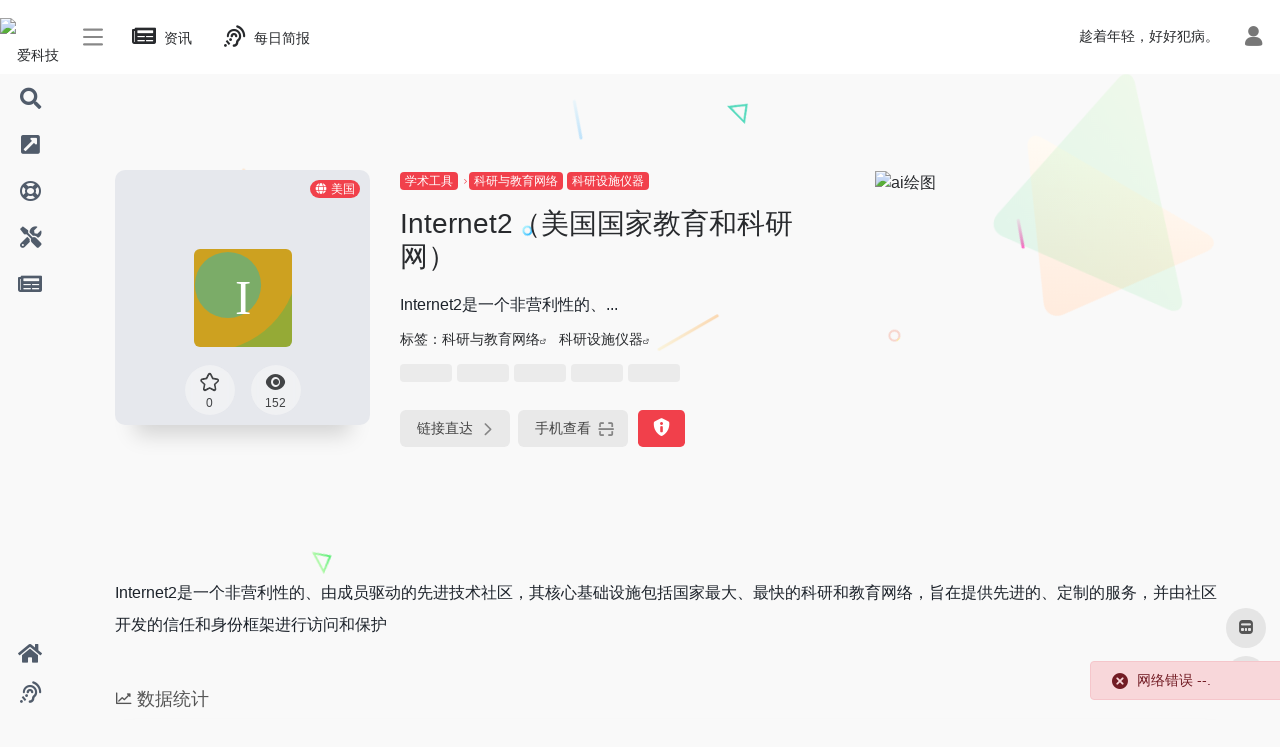

--- FILE ---
content_type: text/html; charset=UTF-8
request_url: https://www.akgdh.com/sites/2522.html
body_size: 12038
content:
<!DOCTYPE html><html lang="zh-Hans" prefix="og: https://ogp.me/ns#" class="io-grey-mode"><head> <script> var default_c = "io-grey-mode"; var night = document.cookie.replace(/(?:(?:^|.*;\s*)io_night_mode\s*\=\s*([^;]*).*$)|^.*$/, "$1"); try { if (night === "0" || (!night && window.matchMedia("(prefers-color-scheme: dark)").matches)) { document.documentElement.classList.add("io-black-mode"); document.documentElement.classList.remove(default_c); } else { document.documentElement.classList.remove("io-black-mode"); document.documentElement.classList.add(default_c); } } catch (_) {}</script><meta charset="UTF-8"><meta name="renderer" content="webkit"/><meta name="force-rendering" content="webkit"/><meta http-equiv="X-UA-Compatible" content="IE=edge, chrome=1"><meta name="viewport" content="width=device-width, initial-scale=1.0, minimum-scale=1.0, maximum-scale=1.0, user-scalable=no"><title>Internet2（美国国家教育和科研网）-爱科技导航</title><meta name="theme-color" content="#f9f9f9" /><meta name="keywords" content="Internet2（美国国家教育和科研网）,爱科技导航" /><meta name="description" content="Internet2是一个非营利性的、..." /><meta property="og:type" content="article"><meta property="og:url" content="https://www.akgdh.com/sites/2522.html"/> <meta property="og:title" content="Internet2（美国国家教育和科研网）-爱科技导航"><meta property="og:description" content="Internet2是一个非营利性的、..."><meta property="og:image" content="https://api.iowen.cn/favicon/www.internet2.edu.png"><meta property="og:site_name" content="爱科技导航"><link rel="shortcut icon" href="https://cdn.akgdh.com/imgs/2022/04/akgdh.ico"><link rel="apple-touch-icon" href="https://cdn.akgdh.com/imgs/2022/04/akgdh.ico"><!--[if IE]><script src="https://www.akgdh.com/wp-content/themes/onenav/js/html5.min.js"></script><![endif]--> <style>img:is([sizes="auto" i], [sizes^="auto," i]) { contain-intrinsic-size: 3000px 1500px }</style> <!-- Search Engine Optimization by Rank Math - https://rankmath.com/ --><meta name="description" content="Internet2是一个非营利性的、由成员驱动的先进技术社区，其核心基础设施包括国家最大、最快的科研和教育网络，旨在提供先进的、定制的服务，并由社区开发的信任和身份框架进行访问和保护"/><meta name="robots" content="follow, index, max-snippet:-1, max-video-preview:-1, max-image-preview:large"/><link rel="canonical" href="https://www.akgdh.com/sites/2522.html" /><meta property="og:locale" content="zh_CN" /><meta property="og:type" content="article" /><meta property="og:title" content="Internet2（美国国家教育和科研网） - 爱科技导航" /><meta property="og:description" content="Internet2是一个非营利性的、由成员驱动的先进技术社区，其核心基础设施包括国家最大、最快的科研和教育网络，旨在提供先进的、定制的服务，并由社区开发的信任和身份框架进行访问和保护" /><meta property="og:url" content="https://www.akgdh.com/sites/2522.html" /><meta property="og:site_name" content="爱科技导航" /><meta property="og:updated_time" content="2022-04-04T20:50:01+08:00" /><meta name="twitter:card" content="summary_large_image" /><meta name="twitter:title" content="Internet2（美国国家教育和科研网） - 爱科技导航" /><meta name="twitter:description" content="Internet2是一个非营利性的、由成员驱动的先进技术社区，其核心基础设施包括国家最大、最快的科研和教育网络，旨在提供先进的、定制的服务，并由社区开发的信任和身份框架进行访问和保护" /><script type="application/ld+json" class="rank-math-schema">{"@context":"https://schema.org","@graph":[{"@type":"BreadcrumbList","@id":"https://www.akgdh.com/sites/2522.html#breadcrumb","itemListElement":[{"@type":"ListItem","position":"1","item":{"@id":"https://www.akgdh.com","name":"Home"}},{"@type":"ListItem","position":"2","item":{"@id":"https://www.akgdh.com/sites/2522.html","name":"Internet2\uff08\u7f8e\u56fd\u56fd\u5bb6\u6559\u80b2\u548c\u79d1\u7814\u7f51\uff09"}}]}]}</script><!-- /Rank Math WordPress SEO plugin --><style id='classic-theme-styles-inline-css' type='text/css'>/*! This file is auto-generated */.wp-block-button__link{color:#fff;background-color:#32373c;border-radius:9999px;box-shadow:none;text-decoration:none;padding:calc(.667em + 2px) calc(1.333em + 2px);font-size:1.125em}.wp-block-file__button{background:#32373c;color:#fff;text-decoration:none}</style><link rel='stylesheet' id='iconfont-css' href='https://www.akgdh.com/wp-content/themes/onenav/css/iconfont.css?ver=4.0510' type='text/css' media='all' /><link rel='stylesheet' id='font-awesome-css' href='//cdn.staticfile.org/font-awesome/5.15.4/css/all.min.css' type='text/css' media='all' /><link rel='stylesheet' id='font-awesome4-css' href='//cdn.staticfile.org/font-awesome/5.15.4/css/v4-shims.min.css' type='text/css' media='all' /><link rel='stylesheet' id='bootstrap-css' href='https://www.akgdh.com/wp-content/themes/onenav/css/bootstrap.min.css?ver=4.0510' type='text/css' media='all' /><link rel='stylesheet' id='lightbox-css' href='https://www.akgdh.com/wp-content/themes/onenav/css/jquery.fancybox.min.css?ver=4.0510' type='text/css' media='all' /><link rel='stylesheet' id='style-css' href='https://www.akgdh.com/wp-content/themes/onenav/css/style.min.css?ver=4.0510' type='text/css' media='all' /><script type="text/javascript" src="https://www.akgdh.com/wp-content/themes/onenav/js/jquery.min.js?ver=4.0510" id="jquery-js"></script><script type="text/javascript" id="jquery-js-after">/* <![CDATA[ *//* <![CDATA[ */ function loadFunc(func) {if (document.all){window.attachEvent("onload",func);}else{window.addEventListener("load",func,false);}} /* ]]]]><![CDATA[> *//* ]]> */</script><link rel="alternate" title="oEmbed (JSON)" type="application/json+oembed" href="https://www.akgdh.com/wp-json/oembed/1.0/embed?url=https%3A%2F%2Fwww.akgdh.com%2Fsites%2F2522.html" /><link rel="alternate" title="oEmbed (XML)" type="text/xml+oembed" href="https://www.akgdh.com/wp-json/oembed/1.0/embed?url=https%3A%2F%2Fwww.akgdh.com%2Fsites%2F2522.html&#038;format=xml" /><style>div.d-flex.flex-fill.align-items-center{display:none!important;}div.d-flex.text-xs.text-muted.pt-2.mb-n2{display:none!important}div.d-flex.flex-fill.text-muted.text-xs{display:none!important}.overflowClip_2{display: inline!important;}.customize-width{max-width:1900px}.sidebar-nav{width:150px}@media (min-width: 768px){.main-content{margin-left:150px;}.main-content .page-header{left:150px;}}</style><script>(function(a,b){a.ioLetterAvatar=function(d,l,j){d=d||"";l=l||60;var h="#1abc9c #2ecc71 #3498db #9b59b6 #3fe95e #16a085 #27ae60 #2980b9 #8e44ad #fc3e50 #f1c40f #e67e22 #e74c3c #00bcd4 #95aa36 #f39c12 #d35400 #c0392b #b2df1e #7ffc8d".split(" "),f,c,k,g,e,i,t,m;f=String(d).toUpperCase();f=f?f.charAt(0):"?";if(a.devicePixelRatio){l=(l*a.devicePixelRatio)}c=parseInt((((f=="?"?72:f.charCodeAt(0))-64)*12345).toString().slice(0,5));k=c%(h.length-1);t=(c+1)%(h.length-1);m=(c-1)%(h.length-1);g=b.createElement("canvas");g.width=l;g.height=l;e=g.getContext("2d");e.fillStyle=j?j:h[k];e.fillRect(0,0,g.width,g.height); e.arc((c*180)%l,(c*150)%l, (c/120)%l ,0 ,360 );e.fillStyle=h[t];e.globalAlpha = .6;e.fill();e.save();e.beginPath();e.fillStyle=h[m];e.globalAlpha = .4;e.arc((c*20)%l,(c*50)%l, ((99999-c)/80)%l,0 ,360 );e.fill();e.font=Math.round(g.width/2)+"px 'Microsoft Yahei'";e.textAlign="center";e.fillStyle="#fff";e.globalAlpha = 1;e.fillText(f,l/2,l/1.5);i=g.toDataURL();g=null;return i}})(window,document);</script><!-- 自定义代码 --><script>LA.init({id: "JeNqbmBMmq7kYVmN",ck: "JeNqbmBMmq7kYVmN"})</script><script async src="https://www.googletagmanager.com/gtag/js?id=G-RXMGGVNRM3"></script><script> window.dataLayer = window.dataLayer || []; function gtag(){dataLayer.push(arguments);} gtag('js', new Date()); gtag('config', 'G-RXMGGVNRM3');</script><!-- end 自定义代码 --></head> <body class="sites-template-default single single-sites postid-2522 sidebar_no sites mini-sidebar"> <div id="sidebar" class="sticky sidebar-nav fade"> <div class="modal-dialog h-100 sidebar-nav-inner"> <div class="sidebar-logo border-bottom border-color"> <!-- logo --> <div class="logo overflow-hidden"> <a href="https://www.akgdh.com" class="logo-expanded"> <img src="https://cdn.akgdh.com/imgs/2022/04/AKGDHLOGO2.png" height="40" class="logo-light" alt="爱科技导航"> <img src="https://cdn.akgdh.com/imgs/2022/04/AKGDHLOGO2.png" height="40" class="logo-dark d-none" alt="爱科技导航"> </a> <a href="https://www.akgdh.com" class="logo-collapsed"> <img src="https://cdn.akgdh.com/imgs/2022/04/AKGDHLOGOmini2.png" height="40" class="logo-light" alt="爱科技导航"> <img src="https://cdn.akgdh.com/imgs/2022/04/AKGDHLOGOmini2.png" height="40" class="logo-dark d-none" alt="爱科技导航"> </a> </div> <!-- logo end --> </div> <div class="sidebar-menu flex-fill"> <div class="sidebar-scroll" > <div class="sidebar-menu-inner"> <ul> <li class="sidebar-item"> <a href="https://www.akgdh.com/#search" class=""> <i class="fas fa-search icon-fw icon-lg"></i> <span>搜索</span> </a> </li> <li class="sidebar-item"> <a href="https://www.akgdh.com/#term-8918" class="" data-change="https://www.akgdh.com/#term-8918"> <i class="fas fa-external-link-square-alt icon-fw icon-lg"></i> <span>行业导航</span> </a> <i class="iconfont icon-arrow-r-m sidebar-more text-sm"></i> <ul > <li> <a href="https://www.akgdh.com/web" target=""> <span>站长导航</span> </a> </li> <li> <a href="https://www.akgdh.com/xueshu" target=""> <span>学术导航</span> </a> </li> </ul> </li> <li class="sidebar-item"> <a href="https://www.akgdh.com/#term-577" class="" data-change="https://www.akgdh.com/#term-577"> <i class="far fa-life-ring icon-fw icon-lg"></i> <span>休闲娱乐</span> </a> <i class="iconfont icon-arrow-r-m sidebar-more text-sm"></i> <ul > <li> <a href="https://www.akgdh.com/#term-577-1060" class=""><span>音乐</span></a> </li> <li> <a href="https://www.akgdh.com/#term-577-1011" class=""><span>影视</span></a> </li> <li> <a href="https://www.akgdh.com/#term-577-2617" class=""><span>小说</span></a> </li> <li> <a href="https://www.akgdh.com/#term-577-653" class=""><span>漫画</span></a> </li> <li> <a href="https://www.akgdh.com/#term-577-1283" class=""><span>直播</span></a> </li> <li> <a href="https://www.akgdh.com/#term-577-15" class=""><span>资讯</span></a> </li> <li> <a href="https://www.akgdh.com/#term-577-1025" class=""><span>购物</span></a> </li> </ul> </li> <li class="sidebar-item"> <a href="https://www.akgdh.com/#term-16" class="" data-change="https://www.akgdh.com/#term-16"> <i class="fas fa-tools icon-fw icon-lg"></i> <span>工具</span> </a> <i class="iconfont icon-arrow-r-m sidebar-more text-sm"></i> <ul > <li> <a href="https://www.akgdh.com/#term-16-3751" class=""><span>网盘工具</span></a> </li> <li> <a href="https://www.akgdh.com/#term-16-393" class=""><span>在线工具</span></a> </li> <li> <a href="https://www.akgdh.com/#term-16-608" class=""><span>网盘搜索</span></a> </li> <li> <a href="https://www.akgdh.com/#term-16-978" class=""><span>图片处理</span></a> </li> <li> <a href="https://www.akgdh.com/#term-16-1356" class=""><span>搜索引擎</span></a> </li> </ul> </li> <li class="sidebar-item"> <a href="https://www.akgdh.com/#term-8970" class="" data-change="https://www.akgdh.com/#term-8970"> <i class="fas fa-newspaper icon-fw icon-lg"></i> <span>资讯阅读</span> </a> <i class="iconfont icon-arrow-r-m sidebar-more text-sm"></i> <ul > <li> <a href="https://www.akgdh.com/#term-8970-3" class=""><span>网络</span></a> </li> <li> <a href="https://www.akgdh.com/#term-8970-2" class=""><span>数码</span></a> </li> <li> <a href="https://www.akgdh.com/#term-8970-4" class=""><span>编程</span></a> </li> <li> <a href="https://www.akgdh.com/#term-8970-5" class=""><span>IT</span></a> </li> <li> <a href="https://www.akgdh.com/#term-8970-5714" class=""><span>十万个为什么</span></a> </li> </ul> </li> </ul> </div> </div> </div> <div class="border-top py-2 border-color"> <div class="flex-bottom"> <ul> <li id="menu-item-8921" class="menu-item menu-item-type-custom menu-item-object-custom menu-item-home menu-item-8921 sidebar-item"><a href="https://www.akgdh.com/"> <i class="fas fa-home icon-fw icon-lg"></i> <span>首页</span></a></li><li id="menu-item-8973" class="menu-item menu-item-type-post_type menu-item-object-page menu-item-8973 sidebar-item"><a href="https://www.akgdh.com/daynews"> <i class="fas fa-assistive-listening-systems icon-fw icon-lg"></i> <span>每日简报-60秒了解世界</span></a></li> </ul> </div> </div> </div> </div> <div class="main-content flex-fill"> <div class=" header-nav"> <div id="header" class="page-header sticky"> <div class="navbar navbar-expand-md"> <div class="container-fluid p-0 position-relative"> <div class="position-absolute w-100 text-center"> <a href="https://www.akgdh.com" class="navbar-brand d-md-none m-0" title="爱科技导航"> <img src="https://cdn.akgdh.com/imgs/2022/04/AKGDHLOGO2.png" class="logo-light" alt="爱科技导航" height="30"> <img src="https://cdn.akgdh.com/imgs/2022/04/AKGDHLOGO2.png" class="logo-dark d-none" alt="爱科技导航" height="30"> </a> </div> <div class="nav-item d-md-none mobile-menu py-2 position-relative"><a href="javascript:" id="sidebar-switch" data-toggle="modal" data-target="#sidebar"><i class="iconfont icon-classification icon-lg"></i></a></div> <div class="collapse navbar-collapse order-2 order-md-1"> <div class="header-mini-btn"> <label> <input id="mini-button" type="checkbox" > <svg viewBox="0 0 100 100" xmlns="http://www.w3.org/2000/svg"> <path class="line--1" d="M0 40h62c18 0 18-20-17 5L31 55"></path> <path class="line--2" d="M0 50h80"></path> <path class="line--3" d="M0 60h62c18 0 18 20-17-5L31 45"></path> </svg> </label> </div> <ul class="navbar-nav navbar-top site-menu mr-4"> <li id="menu-item-1997" class="menu-item menu-item-type-post_type menu-item-object-page menu-item-1997"><a href="https://www.akgdh.com/zixun"> <i class="fas fa-newspaper icon-fw icon-lg"></i> <span>资讯</span></a></li><li id="menu-item-8873" class="menu-item menu-item-type-post_type menu-item-object-page menu-item-8873"><a href="https://www.akgdh.com/daynews"> <i class="fas fa-assistive-listening-systems icon-fw icon-lg"></i> <span>每日简报</span></a></li> </ul> </div> <ul class="nav navbar-menu text-xs order-1 order-md-2 position-relative"> <!-- 一言 --> <li class="nav-item mr-3 mr-lg-0 d-none d-lg-block"> <div class="text-sm overflowClip_1"> <script src="//v1.hitokoto.cn/?encode=js&select=%23hitokoto" defer></script><span id="hitokoto"></span> </div> </li> <!-- 一言 end --> <li class="nav-login ml-3 ml-md-4"> <a href="https://www.akgdh.com/login/?redirect_to=https://www.akgdh.com/sites/2522.html" title="登录"><i class="iconfont icon-user icon-lg"></i></a> </li> </ul> </div> </div> </div> <div class="placeholder"></div> </div> <div id="content" class="container my-4 my-md-5"> <div class="background-fx"><img src="https://www.akgdh.com/wp-content/themes/onenav/images/fx/shape-01.svg" class="shape-01"><img src="https://www.akgdh.com/wp-content/themes/onenav/images/fx/shape-02.svg" class="shape-02"><img src="https://www.akgdh.com/wp-content/themes/onenav/images/fx/shape-03.svg" class="shape-03"><img src="https://www.akgdh.com/wp-content/themes/onenav/images/fx/shape-04.svg" class="shape-04"><img src="https://www.akgdh.com/wp-content/themes/onenav/images/fx/shape-05.svg" class="shape-05"><img src="https://www.akgdh.com/wp-content/themes/onenav/images/fx/shape-06.svg" class="shape-06"><img src="https://www.akgdh.com/wp-content/themes/onenav/images/fx/shape-07.svg" class="shape-07"><img src="https://www.akgdh.com/wp-content/themes/onenav/images/fx/shape-08.svg" class="shape-08"><img src="https://www.akgdh.com/wp-content/themes/onenav/images/fx/shape-09.svg" class="shape-09"><img src="https://www.akgdh.com/wp-content/themes/onenav/images/fx/shape-10.svg" class="shape-10"><img src="https://www.akgdh.com/wp-content/themes/onenav/images/fx/shape-11.svg" class="shape-11"></div><div class="row site-content py-4 py-md-5 mb-xl-5 mb-0 mx-xxxl-n5"><!-- 网址信息 --><div class="col-12 col-sm-5 col-md-4 col-lg-3"><div class="siteico"><div class="blur blur-layer" style="background: transparent url(https://api.iowen.cn/favicon/www.internet2.edu.png) no-repeat center center;-webkit-background-size: cover;-moz-background-size: cover;-o-background-size: cover;background-size: cover;animation: rotate 30s linear infinite;"></div><img class="img-cover lazy unfancybox" src="https://www.akgdh.com/wp-content/themes/onenav/images/t.png" data-src="https://api.iowen.cn/favicon/www.internet2.edu.png" onerror=null;src=ioLetterAvatar(alt,98) height="auto" width="auto" alt="Internet2（美国国家教育和科研网）"><div id="country" class="text-xs custom-piece_c_b country-piece loadcountry"><i class="iconfont icon-globe mr-1"></i>美国</div><div class="tool-actions text-center mt-md-4"> <a href="javascript:;" data-action="post_star" data-post_type="sites" data-id="2522" data-ticket="693cfdd4f1" class=" btn btn-like btn-icon btn-light rounded-circle p-2 mx-3 mx-md-2 " data-toggle="tooltip" data-placement="top" title="收藏"> <span class="flex-column text-height-xs"> <i class="star-ico icon-lg iconfont icon-collection-line"></i> <small class="star-count-2522 text-xs mt-1">0</small> </span> </a><a href="javascript:;" class="btn-share-toggler btn btn-icon btn-light rounded-circle p-2 mx-3 mx-md-2" data-toggle="tooltip" data-placement="top" title="浏览"><span class="flex-column text-height-xs"><i class="icon-lg iconfont icon-chakan"></i><small class="share-count text-xs mt-1">152</small></span></a></div></div></div><div class="col mt-4 mt-sm-0"><div class="site-body text-sm"><a class="btn-cat custom_btn-d mr-1" href="https://www.akgdh.com/favorites/sci-tools">学术工具</a><i class="iconfont icon-arrow-r-m custom-piece_c" style="font-size:50%;color:#f1404b;vertical-align:0.075rem"></i><a class='btn-cat custom_btn-d mr-1' href='https://www.akgdh.com/favorites/keyanyujiaoyuwangluo'>科研与教育网络</a><a class='btn-cat custom_btn-d mr-1' href='https://www.akgdh.com/favorites/keyansheshiyiqi'>科研设施仪器</a><h1 class="site-name h3 my-3">Internet2（美国国家教育和科研网）</h1><div class="mt-2"><p class="mb-2">Internet2是一个非营利性的、...</p>标签：<span class="mr-2"><a href="https://www.akgdh.com/favorites/keyanyujiaoyuwangluo" rel="tag">科研与教育网络</a><i class="iconfont icon-wailian text-ss"></i></span> <span class="mr-2"><a href="https://www.akgdh.com/favorites/keyansheshiyiqi" rel="tag">科研设施仪器</a><i class="iconfont icon-wailian text-ss"></i></span><div class="mt-2 sites-seo-load" data-url="www.internet2.edu" data-go_to="https://www.akgdh.com/go/?url=aHR0cHM6Ly9zZW8uNTExOC5jb20vd3d3LmludGVybmV0Mi5lZHU%2FdD15ZG0%3D"><span class="sites-weight loading"></span><span class="sites-weight loading"></span><span class="sites-weight loading"></span><span class="sites-weight loading"></span><span class="sites-weight loading"></span></div><div class="site-go mt-3"><div id="security_check_img"></div><span class="site-go-url"><a href="https://www.akgdh.com/go/?url=aHR0cHM6Ly93d3cuaW50ZXJuZXQyLmVkdS8%3D" title="Internet2（美国国家教育和科研网）" target="_blank" class="btn btn-arrow mr-2"><span>链接直达<i class="iconfont icon-arrow-r-m"></i></span></a></span><a href="javascript:" class="btn btn-arrow qr-img" data-toggle="tooltip" data-placement="bottom" data-html="true" title="<img src='https://www.akgdh.com/qr/?text=https://www.internet2.edu/&size=150&margin=10' width='150'>"><span>手机查看<i class="iconfont icon-qr-sweep"></i></span></a><a href="javascript:" class="btn btn-danger qr-img tooltip-toggle rounded-lg" data-post_id="2522" data-toggle="modal" data-placement="top" data-target="#report-sites-modal" title="反馈"><i class="iconfont icon-statement icon-lg"></i></a></div></div></div></div><!-- 网址信息 end --><div class="col-12 col-md-12 col-lg-4 mt-4 mt-lg-0"><div class="apd apd-right"><a href="https://www.gnomic.cn/agentCenter/index?akgdh" target="_blank"><img src="https://www.443.ink/wp-content/uploads/2024/03/QQ图片20240312231920.png" alt="ai绘图" /></a></div></div></div> <main class="content" role="main"> <div class="content-wrap"> <div class="content-layout"> <div class="panel site-content card transparent"> <div class="card-body p-0"> <div class="apd-bg"> </div> <div class="panel-body single my-4 "> <p>Internet2是一个非营利性的、由成员驱动的先进技术社区，其核心基础设施包括国家最大、最快的科研和教育网络，旨在提供先进的、定制的服务，并由社区开发的信任和身份框架进行访问和保护</p> </div> </div> </div> <h2 class="text-gray text-lg my-4"><i class="iconfont icon-zouxiang mr-1"></i>数据统计</h2> <div class="card io-chart"> <div id="chart-container" class="" style="height:300px" data-type="sites" data-post_id="2522" data-nonce="19808e6685"> <div class="chart-placeholder p-4"> <div class="legend"> <span></span> <span></span> <span></span> </div> <div class="pillar"> <span style="height:40%"></span> <span style="height:60%"></span> <span style="height:30%"></span> <span style="height:70%"></span> <span style="height:80%"></span> <span style="height:60%"></span> <span style="height:90%"></span> <span style="height:50%"></span> </div> </div> </div> </div> <h2 class="text-gray text-lg my-4"><i class="iconfont icon-tubiaopeizhi mr-1"></i>数据评估</h2> <div class="panel site-content sites-default-content card"> <div class="card-body"> <p class="viewport"> Internet2（美国国家教育和科研网）浏览人数已经达到152，如你需要查询该站的相关权重信息，可以点击"<a class="external" href="https://www.akgdh.com/go/?url=aHR0cHM6Ly9zZW8uNTExOC5jb20vd3d3LmludGVybmV0Mi5lZHU%2FdD15ZG0%3D" rel="nofollow" target="_blank">5118数据</a>""<a class="external" href="https://www.akgdh.com/go/?url=aHR0cHM6Ly93d3cuYWl6aGFuLmNvbS9zZW8vd3d3LmludGVybmV0Mi5lZHU%3D" rel="nofollow" target="_blank">爱站数据</a>""<a class="external" href="https://www.akgdh.com/go/?url=aHR0cHM6Ly9zZW8uY2hpbmF6LmNvbS8%2FcT13d3cuaW50ZXJuZXQyLmVkdQ%3D%3D" rel="nofollow" target="_blank">Chinaz数据</a>"进入；以目前的网站数据参考，建议大家请以爱站数据为准，更多网站价值评估因素如：Internet2（美国国家教育和科研网）的访问速度、搜索引擎收录以及索引量、用户体验等；当然要评估一个站的价值，最主要还是需要根据您自身的需求以及需要，一些确切的数据则需要找Internet2（美国国家教育和科研网）的站长进行洽谈提供。如该站的IP、PV、跳出率等！</p> <div class="text-center my-2"><span class=" content-title"><span class="d-none">关于Internet2（美国国家教育和科研网）</span>特别声明</span></div> <p class="text-muted text-sm m-0"> 本站爱科技导航提供的Internet2（美国国家教育和科研网）都来源于网络，不保证外部链接的准确性和完整性，同时，对于该外部链接的指向，不由爱科技导航实际控制，在2022年4月2日 下午9:54收录时，该网页上的内容，都属于合规合法，后期网页的内容如出现违规，可以直接联系网站管理员进行删除，爱科技导航不承担任何责任。</p> </div> <div class="card-footer text-muted text-xs"> <div class="d-flex"><span>爱科技导航致力于优质、实用的网络站点资源收集与分享！</span><span class="ml-auto d-none d-md-block">本文地址https://www.akgdh.com/sites/2522.html转载请注明</span></div> </div> </div> <h2 class="text-gray text-lg my-4"><i class="site-tag iconfont icon-tag icon-lg mr-1" ></i>相关导航</h2> <div class="row mb-n4"> <div class="url-card col-sm-6 col-md-4 "> <div class="url-body default "> <a href="https://www.akgdh.com/sites/2611.html" data-id="2611" data-url="http://www.yqgx.org" class="card no-c mb-4 site-2611" data-toggle="tooltip" data-placement="bottom" title="仪器平台分主体层、信息层和保障层三个层面建设..."> <div class="card-body url-content d-flex align-items-center"> <div class="url-img rounded-circle mr-2 d-flex align-items-center justify-content-center"> <img class=" lazy unfancybox" src="https://www.akgdh.com/wp-content/themes/onenav/images/favicon.png" data-src="https://api.iowen.cn/favicon/www.yqgx.org.png" onerror=null;src=ioLetterAvatar(alt,40) height="auto" width="auto" alt="江苏仪器平台"> </div> <div class="url-info flex-fill"> <div class="text-sm overflowClip_1"> <strong>江苏仪器平台</strong> </div> <p class="overflowClip_1 m-0 text-muted text-xs">仪器平台分主体层、信息层和保障层三个层面建设...</p> </div> </div> </a> <a href="https://www.akgdh.com/go/?url=aHR0cDovL3d3dy55cWd4Lm9yZw%3D%3D" target="_blank" rel="external nofollow" title="直达" class="togo text-center text-muted is-views" data-id="2611" data-toggle="tooltip" data-placement="right"><i class="iconfont icon-goto"></i></a> </div> </div> <div class="url-card col-sm-6 col-md-4 "> <div class="url-body default "> <a href="https://www.akgdh.com/sites/2521.html" data-id="2521" data-url="https://www.geant.org" class="card no-c mb-4 site-2521" data-toggle="tooltip" data-placement="bottom" title="GÉANT网络通过与39个国家研究和教育网络（NREN）..."> <div class="card-body url-content d-flex align-items-center"> <div class="url-img rounded-circle mr-2 d-flex align-items-center justify-content-center"> <img class=" lazy unfancybox" src="https://www.akgdh.com/wp-content/themes/onenav/images/favicon.png" data-src="https://api.iowen.cn/favicon/www.geant.org.png" onerror=null;src=ioLetterAvatar(alt,40) height="auto" width="auto" alt="GÉANT(泛欧教育科研网)"> </div> <div class="url-info flex-fill"> <div class="text-sm overflowClip_1"> <strong>GÉANT(泛欧教育科研网)</strong> </div> <p class="overflowClip_1 m-0 text-muted text-xs">GÉANT网络通过与39个国家研究和教育网络（NREN）...</p> </div> </div> </a> <a href="https://www.akgdh.com/go/?url=aHR0cHM6Ly93d3cuZ2VhbnQub3JnLw%3D%3D" target="_blank" rel="external nofollow" title="直达" class="togo text-center text-muted is-views" data-id="2521" data-toggle="tooltip" data-placement="right"><i class="iconfont icon-goto"></i></a> </div> </div> <div class="url-card col-sm-6 col-md-4 "> <div class="url-body default "> <a href="https://www.akgdh.com/sites/2552.html" data-id="2552" data-url="http://lab-equip-query.pku.edu.cn/SharedEquip/Shared" class="card no-c mb-4 site-2552" data-toggle="tooltip" data-placement="bottom" title="仪器总数为：2430 台/套..."> <div class="card-body url-content d-flex align-items-center"> <div class="url-img rounded-circle mr-2 d-flex align-items-center justify-content-center"> <img class=" lazy unfancybox" src="https://www.akgdh.com/wp-content/themes/onenav/images/favicon.png" data-src="https://api.iowen.cn/favicon/lab-equip-query.pku.edu.cn.png" onerror=null;src=ioLetterAvatar(alt,40) height="auto" width="auto" alt="北大实验设备管理"> </div> <div class="url-info flex-fill"> <div class="text-sm overflowClip_1"> <strong>北大实验设备管理</strong> </div> <p class="overflowClip_1 m-0 text-muted text-xs">仪器总数为：2430 台/套...</p> </div> </div> </a> <a href="https://www.akgdh.com/go/?url=aHR0cDovL2xhYi1lcXVpcC1xdWVyeS5wa3UuZWR1LmNuL1NoYXJlZEVxdWlwL1NoYXJlZA%3D%3D" target="_blank" rel="external nofollow" title="直达" class="togo text-center text-muted is-views" data-id="2552" data-toggle="tooltip" data-placement="right"><i class="iconfont icon-goto"></i></a> </div> </div> <div class="url-card col-sm-6 col-md-4 "> <div class="url-body default "> <a href="https://www.akgdh.com/sites/2604.html" data-id="2604" data-url="http://nrii.org.cn" class="card no-c mb-4 site-2604" data-toggle="tooltip" data-placement="bottom" title="重大科研基础设施和大型科研仪器国家网络管理平台..."> <div class="card-body url-content d-flex align-items-center"> <div class="url-img rounded-circle mr-2 d-flex align-items-center justify-content-center"> <img class=" lazy unfancybox" src="https://www.akgdh.com/wp-content/themes/onenav/images/favicon.png" data-src="https://api.iowen.cn/favicon/nrii.org.cn.png" onerror=null;src=ioLetterAvatar(alt,40) height="auto" width="auto" alt="国家网络管理平台"> </div> <div class="url-info flex-fill"> <div class="text-sm overflowClip_1"> <strong>国家网络管理平台</strong> </div> <p class="overflowClip_1 m-0 text-muted text-xs">重大科研基础设施和大型科研仪器国家网络管理平台...</p> </div> </div> </a> <a href="https://www.akgdh.com/go/?url=aHR0cDovL25yaWkub3JnLmNu" target="_blank" rel="external nofollow" title="直达" class="togo text-center text-muted is-views" data-id="2604" data-toggle="tooltip" data-placement="right"><i class="iconfont icon-goto"></i></a> </div> </div> <div class="url-card col-sm-6 col-md-4 "> <div class="url-body default "> <a href="https://www.akgdh.com/sites/2590.html" data-id="2590" data-url="http://ncms.ustb.edu.cn" class="card no-c mb-4 site-2590" data-toggle="tooltip" data-placement="bottom" title="建设一个可以模拟实际工况下材料失效过程，具有国际一流水平..."> <div class="card-body url-content d-flex align-items-center"> <div class="url-img rounded-circle mr-2 d-flex align-items-center justify-content-center"> <img class=" lazy unfancybox" src="https://www.akgdh.com/wp-content/themes/onenav/images/favicon.png" data-src="https://api.iowen.cn/favicon/ncms.ustb.edu.cn.png" onerror=null;src=ioLetterAvatar(alt,40) height="auto" width="auto" alt="重大工程材料服役安全研究评价设施"> </div> <div class="url-info flex-fill"> <div class="text-sm overflowClip_1"> <strong>重大工程材料服役安全研究评价设施</strong> </div> <p class="overflowClip_1 m-0 text-muted text-xs">建设一个可以模拟实际工况下材料失效过程，具有国际一流水平...</p> </div> </div> </a> <a href="https://www.akgdh.com/go/?url=aHR0cDovL25jbXMudXN0Yi5lZHUuY24v" target="_blank" rel="external nofollow" title="直达" class="togo text-center text-muted is-views" data-id="2590" data-toggle="tooltip" data-placement="right"><i class="iconfont icon-goto"></i></a> </div> </div> <div class="url-card col-sm-6 col-md-4 "> <div class="url-body default "> <a href="https://www.akgdh.com/sites/2595.html" data-id="2595" data-url="http://bsrf.ihep.cas.cn" class="card no-c mb-4 site-2595" data-toggle="tooltip" data-placement="bottom" title="利用同步辐射光源进行科学研究的装置，对社会开放的大型公用..."> <div class="card-body url-content d-flex align-items-center"> <div class="url-img rounded-circle mr-2 d-flex align-items-center justify-content-center"> <img class=" lazy unfancybox" src="https://www.akgdh.com/wp-content/themes/onenav/images/favicon.png" data-src="https://api.iowen.cn/favicon/bsrf.ihep.cas.cn.png" onerror=null;src=ioLetterAvatar(alt,40) height="auto" width="auto" alt="北京同步辐射装置"> </div> <div class="url-info flex-fill"> <div class="text-sm overflowClip_1"> <strong>北京同步辐射装置</strong> </div> <p class="overflowClip_1 m-0 text-muted text-xs">利用同步辐射光源进行科学研究的装置，对社会开放的大型公用...</p> </div> </div> </a> <a href="https://www.akgdh.com/go/?url=aHR0cDovL2JzcmYuaWhlcC5jYXMuY24%3D" target="_blank" rel="external nofollow" title="直达" class="togo text-center text-muted is-views" data-id="2595" data-toggle="tooltip" data-placement="right"><i class="iconfont icon-goto"></i></a> </div> </div> </div> <!-- comments --><div id="comments" class="comments"> <h2 id="comments-list-title" class="comments-title h5 mx-1 my-4"> <i class="iconfont icon-comment"></i> <span class="noticom"> <a href="https://www.akgdh.com/sites/2522.html#respond" class="comments-title" >暂无评论</a> </span> </h2> <div class="card"> <div class="card-body"> <div id="respond_box"> <div id="respond" class="comment-respond"> <form id="commentform" class="text-sm mb-4"> <div class="visitor-avatar d-flex flex-fill mb-2"> <img class="v-avatar rounded-circle" src="https://www.akgdh.com/wp-content/themes/onenav/images/gravatar.jpg"> </div> <div class="comment-textarea mb-3"> <textarea name="comment" id="comment" class="form-control" placeholder="输入评论内容..." tabindex="4" cols="50" rows="3"></textarea> </div> <div id="comment-author-info" class="row row-sm"> <div class="col-12 col-md-6 mb-3"><input type="text" name="author" id="author" class="form-control" value="" size="22" placeholder="昵称" tabindex="2"/></div> <div class="col-12 col-md-6 mb-3"><input type="text" name="email" id="email" class="form-control" value="" size="22" placeholder="邮箱" tabindex="3" /></div> </div> <p style="display: none;"><input type="hidden" id="akismet_comment_nonce" name="akismet_comment_nonce" value="9838a535b7" /></p><p style="display: none !important;"><label>&#916;<textarea name="ak_hp_textarea" cols="45" rows="8" maxlength="100"></textarea></label><input type="hidden" id="ak_js_1" name="ak_js" value="79"/><script>document.getElementById( "ak_js_1" ).setAttribute( "value", ( new Date() ).getTime() );</script></p> <div class="com-footer d-flex justify-content-end flex-wrap"> <input type="hidden" id="_wpnonce" name="_wpnonce" value="f066bafaa7" /><input type="hidden" name="_wp_http_referer" value="/sites/2522.html" /> <a rel="nofollow" id="cancel-comment-reply-link" style="display: none;" href="javascript:;" class="btn btn-light custom_btn-outline mx-2">再想想</a> <button class="btn btn-dark custom_btn-d ml-2" type="submit" id="submit">发表评论</button> <input type="hidden" name="action" value="ajax_comment"/> <input type='hidden' name='comment_post_ID' value='2522' id='comment_post_ID' /><input type='hidden' name='comment_parent' id='comment_parent' value='0' /> </div> </form> <div class="clear"></div> </div> </div> <div id="loading-comments"><span></span></div> <div class="not-comment card"><div class="card-body nothing text-center color-d">暂无评论...</div></div> </div> </div></div><!-- comments end --> </div><!-- content-layout end --> </div><!-- content-wrap end --> </main></div><!-- container end --> <div class="main-footer footer-stick p-4 footer-type-def"> <div class="footer-inner "> <div class="footer-text "> <div class="footer-copyright text-xs"> Copyright © 2022 <a title="爱科技导航" href="https://www.akgdh.com/" rel="home">爱科技导航</a>&nbsp;&nbsp; </div> </div> </div></div></div><!-- main-content end --><footer> <div id="footer-tools" class="d-flex flex-column"> <a href="javascript:" id="go-to-up" class="btn rounded-circle go-up m-1" rel="go-top"> <i class="iconfont icon-to-up"></i> </a> <a href="https://www.akgdh.com/bookmark/" class="btn rounded-circle m-1 bookmark-home" data-toggle="tooltip" data-placement="left" title="mini 书签"> <i class="iconfont icon-minipanel"></i> </a> <a href="javascript:" id="switch-mode" class="btn rounded-circle switch-dark-mode m-1" data-toggle="tooltip" data-placement="left" title="夜间模式"> <i class="mode-ico iconfont icon-light"></i> </a> </div></footer> <div class="modal fade add_new_sites_modal" id="report-sites-modal" tabindex="-1" role="dialog" aria-labelledby="report-sites-title" aria-hidden="true"> <div class="modal-dialog modal-dialog-centered" role="document"> <div class="modal-content"> <div class="modal-header"> <h5 class="modal-title text-md" id="report-sites-title">反馈</h5> <button type="button" id="close-sites-modal" class="close io-close" data-dismiss="modal" aria-label="Close"> <i aria-hidden="true" class="iconfont icon-close-circle text-xl"></i> </button> </div> <div class="modal-body"> <div class="alert alert-info" role="alert"> <i class="iconfont icon-statement "></i> 让我们一起共建文明社区！您的反馈至关重要！ </div> <form id="report-form" method="post"> <input type="hidden" name="post_id" value="2522"> <input type="hidden" name="action" value="report_site_content"> <div class="form-row"> <div class="col-6 py-1"> <label><input type="radio" name="reason" class="reason-type-1" value="1" checked> 已失效</label> </div><div class="col-6 py-1"> <label><input type="radio" name="reason" class="reason-type-2" value="2" > 重定向&变更</label> </div><div class="col-6 py-1"> <label><input type="radio" name="reason" class="reason-type-3" value="3" > 已屏蔽</label> </div><div class="col-6 py-1"> <label><input type="radio" name="reason" class="reason-type-4" value="4" > 敏感内容</label> </div><div class="col-6 py-1"> <label><input type="radio" name="reason" class="reason-type-0" value="0" > 其他</label> </div> </div> <div class="form-group other-reason-input" style="display: none;"> <input type="text" class="form-control other-reason" value="" placeholder="其它信息，可选"> </div> <div class="form-group redirect-url-input" style="display: none;"> <input type="text" class="form-control redirect-url" value="" placeholder="重定向&变更后的地址"> </div> <div class=" text-center"> <button type="submit" class="btn btn-danger">提交反馈</button> </div> </form> </div> </div> </div> <script> $(function () { $('.tooltip-toggle').tooltip(); $('input[type=radio][name=reason]').change(function() { var t = $(this); var reason = $('.other-reason-input'); var url = $('.redirect-url-input'); reason.hide(); url.hide(); if(t.val()==='0'){ reason.show(); }else if(t.val()==='2'){ url.show(); } }); $(document).on("submit",'#report-form', function(event){ event.preventDefault(); var t = $(this); var reason = t.find('input[name="reason"]:checked').val(); if(reason === "0"){ reason = t.find('.other-reason').val(); if(reason==""){ showAlert(JSON.parse('{"status":4,"msg":"信息不能为空！"}')); return false; } } if(reason === "2"){ if(t.find('.redirect-url').val()==""){ showAlert(JSON.parse('{"status":4,"msg":"信息不能为空！"}')); return false; } } $.ajax({ url: 'https://www.akgdh.com/wp-admin/admin-ajax.php', type: 'POST', dataType: 'json', data: { action : t.find('input[name="action"]').val(), post_id : t.find('input[name="post_id"]').val(), reason : reason, redirect : t.find('.redirect-url').val(), }, }) .done(function(response) { if(response.status == 1){ $('#report-sites-modal').modal('hide'); } showAlert(response); }) .fail(function() { showAlert(JSON.parse('{"status":4,"msg":"网络错误 --."}')); }); return false; }); }); </script> </div> <script type="text/javascript" src="https://www.akgdh.com/wp-content/themes/onenav/js/popper.min.js?ver=4.0510" id="popper-js"></script><script type="text/javascript" src="https://www.akgdh.com/wp-content/themes/onenav/js/bootstrap.min.js?ver=4.0510" id="bootstrap-js"></script><script type="text/javascript" src="https://www.akgdh.com/wp-content/themes/onenav/js/theia-sticky-sidebar.js?ver=4.0510" id="sidebar-js"></script><script type="text/javascript" src="https://www.akgdh.com/wp-content/themes/onenav/js/lazyload.min.js?ver=4.0510" id="lazyload-js"></script><script type="text/javascript" src="https://www.akgdh.com/wp-content/themes/onenav/js/jquery.fancybox.min.js?ver=4.0510" id="lightbox-js-js"></script><script type="text/javascript" id="appjs-js-extra">/* <![CDATA[ */var theme = {"ajaxurl":"https:\/\/www.akgdh.com\/wp-admin\/admin-ajax.php","uri":"https:\/\/www.akgdh.com\/wp-content\/themes\/onenav","loginurl":"https:\/\/www.akgdh.com\/login\/?redirect_to=https:\/\/www.akgdh.com\/sites\/2522.html","sitesName":"\u7231\u79d1\u6280\u5bfc\u822a","addico":"https:\/\/www.akgdh.com\/wp-content\/themes\/onenav\/images\/add.png","order":"asc","formpostion":"top","defaultclass":"io-grey-mode","isCustomize":"0","icourl":"https:\/\/api.iowen.cn\/favicon\/","icopng":".png","urlformat":"1","customizemax":"10","newWindow":"0","lazyload":"1","minNav":"1","loading":"0","hotWords":"baidu","classColumns":" col-2a col-sm-2a col-md-2a col-lg-4a col-xl-4a col-xxl-6a ","apikey":"TWpBeU1USTJNemd4TWpZM0d6RS9oWjBsaldVVjNOakpGTmtseFJXUnVabWxIUkhwUU5VczBXa2xUVGs5Mw==","isHome":"","version":"4.0510"};var localize = {"liked":"\u60a8\u5df2\u7ecf\u8d5e\u8fc7\u4e86!","like":"\u8c22\u8c22\u70b9\u8d5e!","networkerror":"\u7f51\u7edc\u9519\u8bef --.","selectCategory":"\u4e3a\u4ec0\u4e48\u4e0d\u9009\u5206\u7c7b\u3002","addSuccess":"\u6dfb\u52a0\u6210\u529f\u3002","timeout":"\u8bbf\u95ee\u8d85\u65f6\uff0c\u8bf7\u518d\u8bd5\u8bd5\uff0c\u6216\u8005\u624b\u52a8\u586b\u5199\u3002","lightMode":"\u65e5\u95f4\u6a21\u5f0f","nightMode":"\u591c\u95f4\u6a21\u5f0f","editBtn":"\u7f16\u8f91","okBtn":"\u786e\u5b9a","urlExist":"\u8be5\u7f51\u5740\u5df2\u7ecf\u5b58\u5728\u4e86 --.","cancelBtn":"\u53d6\u6d88","successAlert":"\u6210\u529f","infoAlert":"\u4fe1\u606f","warningAlert":"\u8b66\u544a","errorAlert":"\u9519\u8bef","extractionCode":"\u7f51\u76d8\u63d0\u53d6\u7801\u5df2\u590d\u5236\uff0c\u70b9\u201c\u786e\u5b9a\u201d\u8fdb\u5165\u4e0b\u8f7d\u9875\u9762\u3002","wait":"\u8bf7\u7a0d\u5019","loading":"\u6b63\u5728\u5904\u7406\u8bf7\u7a0d\u540e...","userAgreement":"\u8bf7\u5148\u9605\u8bfb\u5e76\u540c\u610f\u7528\u6237\u534f\u8bae","reSend":"\u79d2\u540e\u91cd\u65b0\u53d1\u9001","weChatPay":"\u5fae\u4fe1\u652f\u4ed8","alipay":"\u652f\u4ed8\u5b9d","scanQRPay":"\u8bf7\u626b\u7801\u652f\u4ed8","payGoto":"\u652f\u4ed8\u6210\u529f\uff0c\u9875\u9762\u8df3\u8f6c\u4e2d"};/* ]]> */</script><script type="text/javascript" src="https://www.akgdh.com/wp-content/themes/onenav/js/app.min.js?ver=4.0510" id="appjs-js"></script><script type="text/javascript" id="appjs-js-after">/* <![CDATA[ *//* <![CDATA[ */ $(document).ready(function(){if($("#search-text")[0]){$("#search-text").focus();}}); /* ]]]]><![CDATA[> *//* ]]> */</script><script type="text/javascript" src="https://www.akgdh.com/wp-includes/js/comment-reply.min.js?ver=6.7.1" id="comment-reply-js" async="async" data-wp-strategy="async"></script><script type="text/javascript" src="https://www.akgdh.com/wp-content/themes/onenav/js/comments-ajax.js?ver=4.0510" id="comments-ajax-js"></script><script type="text/javascript" id="wp-postviews-cache-js-extra">/* <![CDATA[ */var viewsCacheL10n = {"admin_ajax_url":"https:\/\/www.akgdh.com\/wp-admin\/admin-ajax.php","post_id":"2522"};/* ]]> */</script><script type="text/javascript" src="https://www.akgdh.com/wp-content/themes/onenav/inc/postviews/postviews-cache.js?ver=6.7.1" id="wp-postviews-cache-js"></script><script defer type="text/javascript" src="https://www.akgdh.com/wp-content/plugins/akismet/_inc/akismet-frontend.js?ver=1687790690" id="akismet-frontend-js"></script><script type="text/javascript" src="https://www.akgdh.com/wp-content/themes/onenav/js/echarts.min.js?ver=4.0510" id="echarts-js"></script><script type="text/javascript" src="https://www.akgdh.com/wp-content/themes/onenav/js/sites-chart.js?ver=4.0510" id="sites-chart-js"></script> <!-- 自定义代码 --><!-- end 自定义代码 --></body></html>
<!--压缩前的大小: 58274 bytes; 压缩后的大小: 43276 bytes; 节约：25.74% -->
<!-- Dynamic page generated in 6.057 seconds. -->
<!-- Cached page generated by WP-Super-Cache on 2026-01-31 08:47:28 -->

<!-- Compression = gzip -->

--- FILE ---
content_type: text/html; charset=UTF-8
request_url: https://www.akgdh.com/wp-admin/admin-ajax.php?postviews_id=2522&action=postviews&_=1769820452600
body_size: 281
content:
<h1>连接至数据库时出错</h1>
<p>这意味着我们无法与数据库服务器 <code>localhost</code> 进行通信。也可能是您主机的数据库服务器未在运行。</p>
<ul>
<li>您确定数据库服务器在运行吗？</li>
<li>您确定数据库服务器并未运行在高负载下吗？</li>
</ul>
<p>若您不明白这些术语的含义，则应联系您的主机商。若仍需要帮助，可随时访问 <a href="https://cn.wordpress.org/support/forums/">WordPress 支持论坛</a>。</p>


--- FILE ---
content_type: text/html; charset=UTF-8
request_url: https://www.akgdh.com/wp-admin/admin-ajax.php/?action=get_sites_seo&url=www.internet2.edu
body_size: 281
content:
<h1>连接至数据库时出错</h1>
<p>这意味着我们无法与数据库服务器 <code>localhost</code> 进行通信。也可能是您主机的数据库服务器未在运行。</p>
<ul>
<li>您确定数据库服务器在运行吗？</li>
<li>您确定数据库服务器并未运行在高负载下吗？</li>
</ul>
<p>若您不明白这些术语的含义，则应联系您的主机商。若仍需要帮助，可随时访问 <a href="https://cn.wordpress.org/support/forums/">WordPress 支持论坛</a>。</p>


--- FILE ---
content_type: text/html; charset=UTF-8
request_url: https://www.akgdh.com/wp-admin/admin-ajax.php
body_size: 362
content:
<h1>建立数据库连接时出错</h1>
<p>您看到此页面，则表示您在 <code>wp-config.php</code> 文件中定义的用户名和密码信息不正确，或是我们无法与  数据库服务器 <code>localhost</code> 进行通信。也可能是您主机的数据库服务器未在运行。</p>
<ul>
<li>您确定用户名和密码正确吗？</li>
<li>您确定输入的主机名正确吗？</li>
<li>您确定数据库服务器在运行吗？</li>
</ul>
<p>若您不明白这些术语的含义，则应联系您的主机商。若仍需要帮助，可随时访问 <a href="https://cn.wordpress.org/support/forums/">WordPress 支持论坛</a>。</p>


--- FILE ---
content_type: application/javascript; charset=utf-8
request_url: https://v1.hitokoto.cn/?encode=js&select=%23hitokoto
body_size: -264
content:
(function hitokoto(){var hitokoto="趁着年轻，好好犯病。";var dom=document.querySelector('#hitokoto');Array.isArray(dom)?dom[0].innerText=hitokoto:dom.innerText=hitokoto;})()